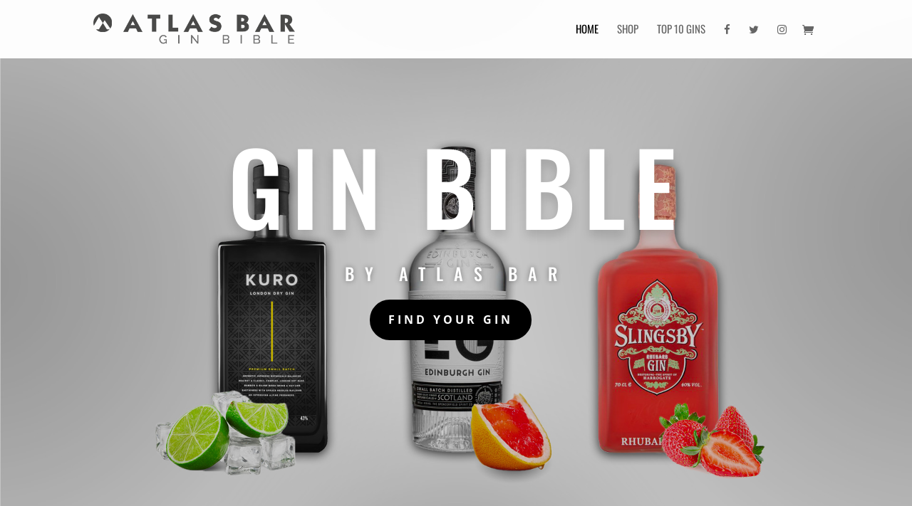

--- FILE ---
content_type: text/css
request_url: https://www.ginbible.co.uk/wp-content/themes/gin-bible/style.css?ver=4.27.4
body_size: 4618
content:
/*--------------------------------------------------------------------------------- Theme Name:   Gin Bible Theme URI:     Description:   Author:       Dirk Meiring Author URI:    Template:     Divi Version:      1.0.0 License:      GNU General Public License v2 or later License URI:  http://www.gnu.org/licenses/gpl-2.0.html------------------------------ ADDITIONAL CSS HERE ------------------------------*/ul.et_mobile_menu{	background-color: rgba(255, 255, 255, 0.98) !important;}/* hide the unwanted top area category filter in all screen widths*/div.et_pb_column_2 .woof_sid_auto_shortcode,div#content-area .woof_sid_auto_shortcode{	display: none !important;}/* reduce unwanted white space on top of shop page*/body.page-id-28 div.et_pb_section_first{	padding-top: 100px !important;}/* below 3 styles - remove wp default sidebar appearing in ordering page flow */body.page-id-28 div #sidebar,body.page-id-29 div #sidebar,body.page-id-30 div #sidebar,body.page-id-31 div #sidebar,body.single-product div #sidebar,body.archive div #sidebar{	display: none !important;	width: 0%;}body.page-id-28 #left-area,body.page-id-29 #left-area,body.page-id-30 #left-area,body.page-id-31 #left-area,body.single-product #left-area,body.archive #left-area{	width: 100%;	padding-right: 0% !important;}body.page-id-28 #main-content .container:before,body.page-id-29 #main-content .container:before,body.page-id-30 #main-content .container:before,body.page-id-31 #main-content .container:before,body.single-product #main-content .container:before,body.archive #main-content .container:before{	background-color:#e2e2e200;}/* above 3 styles - remove wp default sidebar appearing in ordering page flow *//* hide sort by as it does not work with older woocommerce plugin version */form.woocommerce-ordering{	display: none !important;}@media (min-width: 981px){/* set sidebar search field width*/	body.page-id-28 input.search-field{		width: 100%;		padding: 10px;		margin-right: 2%;		margin-bottom: 7%;		display: block;	}/* set sidebar search field's button width */	body.page-id-28 form.woocommerce-product-search button {		width: 100% !important;		padding: 3px 0px !important;		margin-bottom: 7%;		-webkit-appearance: none;		color: #ffffff!important;		border-width: 9px!important;		border-color: #000000;		border-radius: 30px;		letter-spacing: 2px;		font-size: 101%;		font-family: 'Open Sans',Helvetica,Arial,Lucida,sans-serif!important;		font-weight: 700!important;		background-color: #000000;		padding: 10px;		cursor: pointer;	}	body.page-id-28 div.et_pb_column_1{		display: none !important;	}	body.page-id-28 div.et_pb_column_2{		width: 75% !important;	}	body.page-id-28 div.et_pb_column_3{		width: 22% !important;	}/* Price range slider and category enclosing container width */	body.page-id-28 div.woof_container{		width: 100% !important;	}	body.page-id-28 div.et_pb_widget_area_left{		border-right: 0px solid rgba(0,0,0,.1) !important;    	padding-right: 0px !important;	}	body.page-id-28 div.et_pb_widget{		margin-bottom: 0% !important;	}}@media (max-width: 980px){		body.page-id-28 div.et_pb_column_3{		display: none !important;	}	body.page-id-28 div.et_pb_column_1 .et_pb_widget{		width: 100% !important;		margin: 0 0 2.5% 0 !important;	}	/* set side bar search field width in mobile*/	body.page-id-28 input.search-field{		width: 65%;	    padding: 10px;	    margin-right: 2%;	}	/* set sidebar search field's button width */	body.page-id-28 form.woocommerce-product-search button {		width: 30% !important;		padding: 1px 0px !important;		-webkit-appearance: none;		color: #ffffff!important;		border-width: 9px!important;		border-color: #000000;		border-radius: 30px;		letter-spacing: 2px;		font-size: 14px;		font-family: 'Open Sans',Helvetica,Arial,Lucida,sans-serif!important;		font-weight: 700!important;		background-color: #000000;		cursor: pointer;	}}@media (max-width: 473px) {	body.page-id-8 div.et_pb_section_0 section{		padding-top: 60px !important;	}}@media (max-width: 320px) {		/* set sidebar search field's button width */	body.page-id-28 form.woocommerce-product-search button {		width: 30% !important;		padding: 2px 0px !important;		-webkit-appearance: none;		color: #ffffff!important;		border-width: 9px!important;		border-color: #000000;		border-radius: 30px;		letter-spacing: 2px;		font-size: 12px;		font-family: 'Open Sans',Helvetica,Arial,Lucida,sans-serif!important;		font-weight: 700!important;		background-color: #000000;		cursor: pointer;	}}